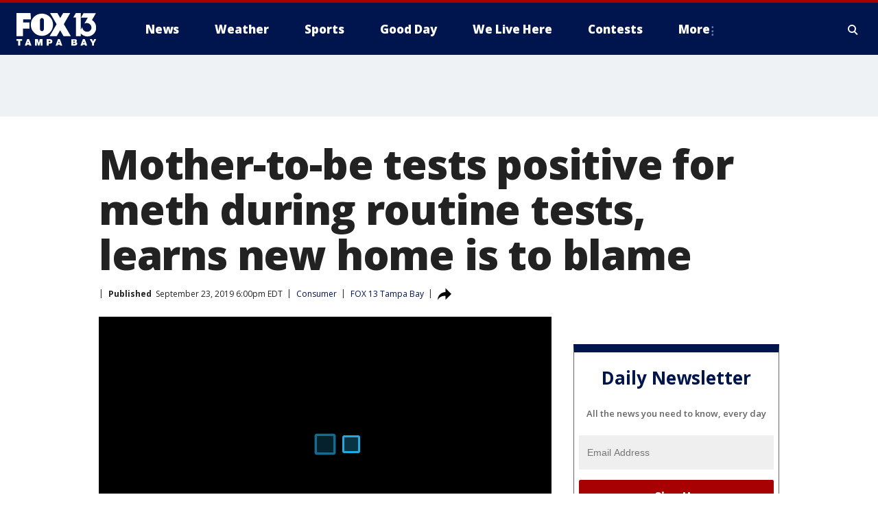

--- FILE ---
content_type: text/javascript
request_url: https://strike.fox.com/static/fts/display/loader.js
body_size: 1846
content:
!function(){window.foxstrike=window.foxstrike||{},window.foxstrike.version="v180",window.foxstrike.version_platform="v180.5",window.foxstrike.cmd=window.foxstrike.cmd||[],window.foxstrike=window.foxstrike||{},window.foxstrike.cmd=window.foxstrike.cmd||[],window.foxstrike.config={atsEnabled:!1,atsPlacementID:null,atsRootDomain:"",anonymousIdEnabled:!1,taboolaEnabled:!1,pageAdsEnabled:!0,amazonEnabled:!0,amazonPubId:3539,aaxEnabled:!0,prebidEnabled:!0,prebidLibraryUrl:"https://strike.fox.com/static/fts/display/libs/prebid.js",adNetworkId:"63790564",fennecEnabled:!0,hasCustPageTargetingValues:!0,prebidUpgradeConfig:{enableTIDs:!0},meta:{channel:"",parentChannel:"fts",section:"",pageType:""},default:{adPrefetchMargin:250,adRefreshRate:30},ads:{homepage:{desktop:{pos:"desktop",lb1:{iu:"desk/HP/lb1",sizes:["970x250","728x90","970x66"],adPrefetchMargin:250,adRefreshRate:30,isLazyLoad:!1},ban1:{iu:"desk/HP/ban1",sizes:["300x250","300x600","160x600","fluid"],adPrefetchMargin:250,adRefreshRate:30,isLazyLoad:!1},lb2:{iu:"desk/HP/lb2",sizes:["728x90","300x250","320x50","300x50","970x250","970x66","fluid"],adPrefetchMargin:250,adRefreshRate:30,isLazyLoad:!0},ban2:{iu:"desk/HP/ban2",sizes:["300x250","300x600","160x600","fluid"],adPrefetchMargin:250,adRefreshRate:30,isLazyLoad:!0},spon:{enabled:!0,iu:"spon",sizes:["88x31"]}},mobile:{pos:"mobile",ban1:{iu:"mw/HP/ban1",sizes:["300x250","320x50","300x50","fluid"],adPrefetchMargin:250,adRefreshRate:30,isLazyLoad:!1},ban2:{iu:"mw/HP/ban2",sizes:["300x250","320x50","300x50","fluid"],adPrefetchMargin:250,adRefreshRate:30,isLazyLoad:!1},spon:{enabled:!0,iu:"spon",sizes:["88x31"]}},tablet:{pos:"tablet",lb1:{iu:"tw/HP/lb1",sizes:["728x90","320x50","300x50"],adPrefetchMargin:250,adRefreshRate:30,isLazyLoad:!1},ban1:{iu:"tw/HP/ban1",sizes:["300x250","320x50","728x90","300x50","fluid"],adPrefetchMargin:250,adRefreshRate:30,isLazyLoad:!1},lb2:{iu:"tw/HP/lb2",sizes:["728x90","320x50","300x50"],adPrefetchMargin:250,adRefreshRate:30,isLazyLoad:!0},ban2:{iu:"tw/HP/ban2",sizes:["300x250","320x50","300x50"],adPrefetchMargin:250,adRefreshRate:30,isLazyLoad:!0},spon:{enabled:!0,iu:"spon",sizes:["88x31"]}}},article:{customSettings:{addToGPTCustParams:["url"]},desktop:{pos:"desktop",lb1:{iu:"desk/article/lb1",sizes:["728x90","970x250","970x66","fluid"],isLazyLoad:!1,adPrefetchMargin:250,adRefreshRate:30},ban1:{iu:"desk/article/ban1",sizes:["300x250","300x600","160x600","fluid"],isLazyLoad:!1,adPrefetchMargin:250,adRefreshRate:30},ban2:{iu:"desk/article/ban2",sizes:["300x250","300x600","fluid"],isLazyLoad:!1,adPrefetchMargin:250,adRefreshRate:30},spon:{enabled:!0,iu:"spon",sizes:["88x31"]},int:{enabled:!0,iu:"desk/article/int",sizes:["1x1"],type:"interstitial"}},mobile:{pos:"mobile",ban1:{iu:"mw/article/ban1",sizes:["300x250","320x50","300x50","fluid"],isLazyLoad:!1,adPrefetchMargin:250,adRefreshRate:30},ban2:{iu:"mw/article/ban2",sizes:["300x250","320x50","300x50"],isLazyLoad:!1,adPrefetchMargin:250,adRefreshRate:30},spon:{enabled:!0,iu:"spon",sizes:["88x31"]},int:{enabled:!0,iu:"mw/article/int",sizes:["1x1"],type:"interstitial"}},tablet:{pos:"tablet",lb1:{iu:"tw/article/lb1",sizes:["728x90","320x50","300x50","fluid"],isLazyLoad:!1,adPrefetchMargin:250,adRefreshRate:30},spon:{enabled:!0,iu:"spon",sizes:["88x31"]},int:{enabled:!0,iu:"tw/article/int",sizes:["1x1"],type:"interstitial"},ban1:{iu:"tw/article/ban1",sizes:["300x250","320x600","160x600","fluid"],isLazyLoad:!1,adPrefetchMargin:250,adRefreshRate:30},ban2:{iu:"tw/article/ban2",sizes:["300x250","320x600","fluid"],isLazyLoad:!0,adPrefetchMargin:250,adRefreshRate:30}}},"section-front":{desktop:{pos:"desktop",lb1:{iu:"desk/sf/lb1",sizes:["728x90","970x250","970x66"],isLazyLoad:!1,adPrefetchMargin:250,adRefreshRate:30},ban1:{iu:"desk/sf/ban1",sizes:["300x250","300x600","160x600","fluid"],isLazyLoad:!1,adPrefetchMargin:250,adRefreshRate:30},ban2:{iu:"desk/sf/ban2",sizes:["300x250","300x600"],isLazyLoad:!0,adPrefetchMargin:250,adRefreshRate:30},ban3:{iu:"desk/sf/ban3",sizes:["300x250","300x600"],isLazyLoad:!0,adPrefetchMargin:250,adRefreshRate:30},spon:{enabled:!0,iu:"spon",sizes:["88x31"]}},mobile:{pos:"mobile",ban1:{iu:"mw/sf/ban1",sizes:["300x250","320x50","300x50","fluid"],isLazyLoad:!1,adPrefetchMargin:250,adRefreshRate:30},ban2:{iu:"mw/sf/ban2",sizes:["300x250","320x50","300x50","fluid"],isLazyLoad:!0,adPrefetchMargin:250,adRefreshRate:30},spon:{enabled:!0,iu:"spon",sizes:["88x31"]}},tablet:{pos:"tablet",lb1:{iu:"tw/sf/lb1",sizes:["728x90","320x50","300x50"],isLazyLoad:!1,adPrefetchMargin:250,adRefreshRate:30},ban1:{iu:"tw/sf/ban1",sizes:["300x250","728x90","320x50","300x50","fluid"],isLazyLoad:!0,adPrefetchMargin:250,adRefreshRate:30},ban2:{iu:"tw/sf/ban2",sizes:["300x250","728x90","320x50","300x50","fluid"],isLazyLoad:!0,adPrefetchMargin:250,adRefreshRate:30},spon:{enabled:!0,iu:"spon",sizes:["88x31"]}}},other:{customSettings:{addToGPTCustParams:["url"]},desktop:{pos:"desktop",lb1:{iu:"desk/lb1",sizes:["970x250","728x90","970x66"],isLazyLoad:!1,adPrefetchMargin:250,adRefreshRate:30},ban1:{iu:"desk/ban1",sizes:["300x250","300x600","160x600","fluid"],isLazyLoad:!1,adPrefetchMargin:250,adRefreshRate:30},ban2:{iu:"desk/ban2",sizes:["300x250","300x600"],isLazyLoad:!0,adPrefetchMargin:250,adRefreshRate:30},spon:{enabled:!0,iu:"spon",sizes:["88x31"]},int:{enabled:!0,iu:"desk/int",sizes:["1x1"],type:"interstitial"}},mobile:{pos:"mobile",ban1:{iu:"mw/ban1",sizes:["300x250","320x50","300x50","fluid"],isLazyLoad:!1,adPrefetchMargin:250,adRefreshRate:30},ban2:{iu:"mw/ban2",sizes:["300x250","320x50","300x50","fluid"],isLazyLoad:!0,adPrefetchMargin:250,adRefreshRate:30},int:{enabled:!0,iu:"mw/int",sizes:["1x1"],type:"interstitial"},spon:{enabled:!0,iu:"spon",sizes:["88x31"]}},tablet:{pos:"tablet",lb1:{iu:"tw/lb1",sizes:["728x90","320x50","300x50"],isLazyLoad:!1,adPrefetchMargin:250,adRefreshRate:30},ban1:{iu:"tw/ban1",sizes:["300x250","728x90","320x50","300x50","fluid"],isLazyLoad:!0,adPrefetchMargin:250,adRefreshRate:30},ban2:{iu:"tw/ban2",sizes:["300x250","728x90","320x50","300x50","fluid"],isLazyLoad:!0,adPrefetchMargin:250,adRefreshRate:30},spon:{enabled:!0,iu:"spon",sizes:["88x31"]},int:{enabled:!0,iu:"tw/int",sizes:["1x1"],type:"interstitial"}}}}},window.foxstrike=window.foxstrike||{},window.foxstrike.cmd=window.foxstrike.cmd||[],window.foxstrike.config=window.foxstrike.config||{},window.foxstrike.config.prebid={appnexus:{desktop:{homepage:{"/63790564/fts/desk/HP/lb1":{params:{placementId:"25051966",allowSmallerSizes:!0,position:"",supplyType:"web"}},"/63790564/fts/desk/HP/ban1":{params:{placementId:"25051968",allowSmallerSizes:!0,position:"",supplyType:"web"}},"/63790564/fts/desk/HP/lb2":{params:{placementId:"25051965",allowSmallerSizes:!0,position:"",supplyType:"web"}},"/63790564/fts/desk/HP/ban2":{params:{placementId:"25051967",allowSmallerSizes:!0,position:"",supplyType:"web"}}},article:{"/63790564/fts/desk/article/lb1":{params:{placementId:"25051973",allowSmallerSizes:!0,position:"",supplyType:"web"}},"/63790564/fts/desk/article/ban1":{params:{placementId:"25051976",allowSmallerSizes:!0,position:"",supplyType:"web"}},"/63790564/fts/desk/article/ban2":{params:{placementId:"25051975",allowSmallerSizes:!0,position:"",supplyType:"web"}}},"section-front":{"/63790564/fts/desk/sf/lb1":{params:{placementId:"25051943",allowSmallerSizes:!0,position:"",supplyType:"web"}},"/63790564/fts/desk/sf/ban1":{params:{placementId:"25051947",allowSmallerSizes:!0,position:"",supplyType:"web"}},"/63790564/fts/desk/sf/ban2":{params:{placementId:"25051946",allowSmallerSizes:!0,position:"",supplyType:"web"}},"/63790564/fts/desk/sf/ban3":{params:{placementId:"25051945",allowSmallerSizes:!0,position:"",supplyType:"web"}}},other:{"/63790564/fts/desk/lb1":{params:{placementId:"25124748",allowSmallerSizes:!0,position:"",supplyType:"web"}},"/63790564/fts/desk/ban1":{params:{placementId:"25124767",allowSmallerSizes:!0,position:"",supplyType:"web"}},"/63790564/fts/desk/ban2":{params:{placementId:"25124768",allowSmallerSizes:!0,position:"",supplyType:"web"}}}},mobile:{homepage:{"/63790564/fts/mw/HP/ban1":{params:{placementId:"25051918",allowSmallerSizes:!0,position:"",supplyType:"mobile_web"}},"/63790564/fts/mw/HP/ban2":{params:{placementId:"25051917",allowSmallerSizes:!0,position:"",supplyType:"mobile_web"}}},article:{"/63790564/fts/mw/article/ban1":{params:{placementId:"25051927",allowSmallerSizes:!0,position:"",supplyType:"mobile_web"}},"/63790564/fts/mw/article/ban2":{params:{placementId:"25051926",allowSmallerSizes:!0,position:"",supplyType:"mobile_web"}}},"section-front":{"/63790564/fts/mw/sf/ban1":{params:{placementId:"25051910",allowSmallerSizes:!0,position:"",supplyType:"mobile_web"}},"/63790564/fts/mw/sf/ban2":{params:{placementId:"25051909",allowSmallerSizes:!0,position:"",supplyType:"mobile_web"}}},other:{"/63790564/fts/mw/ban1":{params:{placementId:"25124775",allowSmallerSizes:!0,position:"",supplyType:"web"}},"/63790564/fts/mw/ban2":{params:{placementId:"25124753",allowSmallerSizes:!0,position:"",supplyType:"web"}}}},tablet:{homepage:{"/63790564/fts/tw/HP/lb1":{params:{placementId:"25051817",allowSmallerSizes:!0,position:"",supplyType:"web"}},"/63790564/fts/tw/HP/ban1":{params:{placementId:"25051819",allowSmallerSizes:!0,position:"",supplyType:"web"}},"/63790564/fts/tw/HP/lb2":{params:{placementId:"25051816",allowSmallerSizes:!0,position:"",supplyType:"web"}},"/63790564/fts/tw/HP/ban2":{params:{placementId:"25051818",allowSmallerSizes:!0,position:"",supplyType:"web"}}},article:{"/63790564/fts/tw/article/lb1":{params:{placementId:"25051824",allowSmallerSizes:!0,position:"",supplyType:"web"}},"/63790564/fts/tw/article/ban1":{params:{placementId:"25128661",allowSmallerSizes:!0,position:"",supplyType:"web"}},"/63790564/fts/tw/article/ban2":{params:{placementId:"25128662",allowSmallerSizes:!0,position:"",supplyType:"web"}}},"section-front":{"/63790564/fts/tw/sf/lb1":{params:{placementId:"25051797",allowSmallerSizes:!0,position:"",supplyType:"web"}},"/63790564/fts/tw/sf/ban1":{params:{placementId:"25051800",allowSmallerSizes:!0,position:"",supplyType:"web"}},"/63790564/fts/tw/sf/ban2":{params:{placementId:"25051799",allowSmallerSizes:!0,position:"",supplyType:"web"}}},other:{"/63790564/fts/tw/lb1":{params:{placementId:"25128663",allowSmallerSizes:!0,position:"",supplyType:"web"}},"/63790564/fts/tw/ban1":{params:{placementId:"25124780",allowSmallerSizes:!0,position:"",supplyType:"web"}},"/63790564/fts/tw/ban2":{params:{placementId:"25124781",allowSmallerSizes:!0,position:"",supplyType:"web"}}}}},unruly:{desktop:{homepage:{"/63790564/fts/desk/HP/lb1":{params:{siteId:"276943"}},"/63790564/fts/desk/HP/lb2":{params:{siteId:"276943"}},"/63790564/fts/desk/HP/ban1":{params:{siteId:"276943"}},"/63790564/fts/desk/HP/ban2":{params:{siteId:"276943"}}},article:{"/63790564/fts/desk/article/lb1":{params:{siteId:"276943"}},"/63790564/fts/desk/article/ban1":{params:{siteId:"276943"}},"/63790564/fts/desk/article/ban2":{params:{siteId:"276943"}}},"section-front":{"/63790564/fts/desk/sf/lb1":{params:{siteId:"276943"}},"/63790564/fts/desk/sf/ban1":{params:{siteId:"276943"}},"/63790564/fts/desk/sf/ban2":{params:{siteId:"276943"}},"/63790564/fts/desk/sf/ban3":{params:{siteId:"276943"}}},other:{"/63790564/fts/desk/lb1":{params:{siteId:"276943"}},"/63790564/fts/desk/ban1":{params:{siteId:"276943"}},"/63790564/fts/desk/ban2":{params:{siteId:"276943"}}}},mobile:{homepage:{"/63790564/fts/mw/HP/ban1":{params:{siteId:"276944"}},"/63790564/fts/mw/HP/ban2":{params:{siteId:"276944"}}},article:{"/63790564/fts/mw/article/ban1":{params:{siteId:"276944"}},"/63790564/fts/mw/article/ban2":{params:{siteId:"276944"}}},"section-front":{"/63790564/fts/mw/sf/ban1":{params:{siteId:"276944"}},"/63790564/fts/mw/sf/ban2":{params:{siteId:"276944"}}},other:{"/63790564/fts/mw/ban1":{params:{siteId:"276944"}},"/63790564/fts/mw/ban2":{params:{siteId:"276944"}}}},tablet:{homepage:{"/63790564/fts/tw/HP/lb1":{params:{siteId:"276945"}},"/63790564/fts/tw/HP/lb2":{params:{siteId:"276945"}},"/63790564/fts/tw/HP/ban1":{params:{siteId:"276945"}},"/63790564/fts/tw/HP/ban2":{params:{siteId:"276945"}}},article:{"/63790564/fts/tw/article/lb1":{params:{siteId:"276945"}},"/63790564/fts/tw/article/ban1":{params:{siteId:"276945"}},"/63790564/fts/tw/article/ban2":{params:{siteId:"276945"}}},"section-front":{"/63790564/fts/tw/sf/lb1":{params:{siteId:"276945"}},"/63790564/fts/tw/sf/ban1":{params:{siteId:"276945"}},"/63790564/fts/tw/sf/ban2":{params:{siteId:"276945"}}},other:{"/63790564/fts/tw/lb1":{params:{siteId:"276945"}},"/63790564/fts/tw/ban1":{params:{siteId:"276945"}},"/63790564/fts/tw/ban2":{params:{siteId:"276945"}}}}},nextMillennium:{desktop:{homepage:{"/63790564/fts/desk/HP/lb1":{params:{group_id:"1404"}},"/63790564/fts/desk/HP/ban1":{params:{group_id:"1406"}},"/63790564/fts/desk/HP/lb2":{params:{group_id:"1404"}},"/63790564/fts/desk/HP/ban2":{params:{group_id:"1406"}},"/63790564/fts/desk/HP/lb3":{params:{group_id:"1404"}}},article:{"/63790564/fts/desk/article/lb1":{params:{group_id:"1404"}},"/63790564/fts/desk/article/ban1":{params:{group_id:"1406"}},"/63790564/fts/desk/article/ban2":{params:{group_id:"1406"}}},"section-front":{"/63790564/fts/desk/sf/lb1":{params:{group_id:"1404"}},"/63790564/fts/desk/sf/ban1":{params:{group_id:"1406"}},"/63790564/fts/desk/sf/ban2":{params:{group_id:"1406"}},"/63790564/fts/desk/sf/ban3":{params:{group_id:"1406"}}},other:{"/63790564/fts/desk/lb1":{params:{group_id:"1404"}},"/63790564/fts/desk/ban1":{params:{group_id:"1406"}},"/63790564/fts/desk/ban2":{params:{group_id:"1406"}}}},mobile:{homepage:{"/63790564/fts/mw/HP/ban1":{params:{group_id:"1409"}},"/63790564/fts/mw/HP/ban2":{params:{group_id:"1409"}}},article:{"/63790564/fts/mw/article/ban1":{params:{group_id:"1409"}},"/63790564/fts/mw/article/ban2":{params:{group_id:"1409"}}},"section-front":{"/63790564/fts/mw/sf/ban1":{params:{group_id:"1409"}},"/63790564/fts/mw/sf/ban2":{params:{group_id:"1409"}}},other:{"/63790564/fts/mw/ban1":{params:{group_id:"1409"}},"/63790564/fts/mw/ban2":{params:{group_id:"1409"}}}},tablet:{homepage:{"/63790564/fts/tw/HP/ban1":{params:{group_id:"1409"}},"/63790564/fts/tw/HP/ban2":{params:{group_id:"1409"}}},article:{"/63790564/fts/tw/article/ban1":{params:{group_id:"1409"}},"/63790564/fts/tw/article/ban2":{params:{group_id:"1409"}}},"section-front":{"/63790564/fts/tw/sf/ban1":{params:{group_id:"1409"}},"/63790564/fts/tw/sf/ban2":{params:{group_id:"1409"}}},other:{"/63790564/fts/tw/ban1":{params:{group_id:"1409"}},"/63790564/fts/tw/ban2":{params:{group_id:"1409"}}}}},taboola:{desktop:{homepage:{"/63790564/fts/desk/HP/lb1":{params:{tagId:"/63790564/fts/desk/HP/lb1",publisherId:"1888309",bidfloor:0}},"/63790564/fts/desk/HP/ban1":{params:{tagId:"/63790564/fts/desk/HP/ban1",publisherId:"1888309",bidfloor:0}},"/63790564/fts/desk/HP/lb2":{params:{tagId:"/63790564/fts/desk/HP/lb2",publisherId:"1888309",bidfloor:0}},"/63790564/fts/desk/HP/ban2":{params:{tagId:"/63790564/fts/desk/HP/ban2",publisherId:"1888309",bidfloor:0}}},article:{"/63790564/fts/desk/article/lb1":{params:{tagId:"/63790564/fts/desk/article/lb1",publisherId:"1888309",bidfloor:0}},"/63790564/fts/desk/article/ban1":{params:{tagId:"/63790564/fts/desk/article/ban1",publisherId:"1888309",bidfloor:0}},"/63790564/fts/desk/article/ban2":{params:{tagId:"/63790564/fts/desk/article/ban2",publisherId:"1888309",bidfloor:0}}},"section-front":{"/63790564/fts/desk/sf/lb1":{params:{tagId:"/63790564/fts/desk/sf/lb1",publisherId:"1888309",bidfloor:0}},"/63790564/fts/desk/sf/ban1":{params:{tagId:"/63790564/fts/desk/sf/ban1",publisherId:"1888309",bidfloor:0}},"/63790564/fts/desk/sf/ban2":{params:{tagId:"/63790564/fts/desk/sf/ban2",publisherId:"1888309",bidfloor:0}},"/63790564/fts/desk/sf/ban3":{params:{tagId:"/63790564/fts/desk/sf/ban3",publisherId:"1888309",bidfloor:0}}},other:{"/63790564/fts/desk/lb1":{params:{tagId:"/63790564/fts/desk/lb1",publisherId:"1888309",bidfloor:0}},"/63790564/fts/desk/ban1":{params:{tagId:"/63790564/fts/desk/ban1",publisherId:"1888309",bidfloor:0}},"/63790564/fts/desk/ban2":{params:{tagId:"/63790564/fts/desk/ban2",publisherId:"1888309",bidfloor:0}}}},mobile:{homepage:{"/63790564/fts/mw/HP/ban1":{params:{tagId:"/63790564/fts/mw/HP/ban1",publisherId:"1888309",bidfloor:0}},"/63790564/fts/mw/HP/ban2":{params:{tagId:"/63790564/fts/mw/HP/ban2",publisherId:"1888309",bidfloor:0}}},article:{"/63790564/fts/mw/article/ban1":{params:{tagId:"/63790564/fts/mw/article/ban1",publisherId:"1888309",bidfloor:0}},"/63790564/fts/mw/article/ban2":{params:{tagId:"/63790564/fts/mw/article/ban2",publisherId:"1888309",bidfloor:0}}},"section-front":{"/63790564/fts/mw/sf/ban1":{params:{tagId:"/63790564/fts/mw/sf/ban1",publisherId:"1888309",bidfloor:0}},"/63790564/fts/mw/sf/ban2":{params:{tagId:"/63790564/fts/mw/sf/ban2",publisherId:"1888309",bidfloor:0}}},other:{"/63790564/fts/mw/ban1":{params:{tagId:"/63790564/fts/mw/ban1",publisherId:"1888309",bidfloor:0}},"/63790564/fts/mw/ban2":{params:{tagId:"/63790564/fts/mw/ban2",publisherId:"1888309",bidfloor:0}}}},tablet:{homepage:{"/63790564/fts/tw/HP/lb1":{params:{tagId:"/63790564/fts/tw/HP/lb1",publisherId:"1888309",bidfloor:0}},"/63790564/fts/tw/HP/ban1":{params:{tagId:"/63790564/fts/tw/HP/ban1",publisherId:"1888309",bidfloor:0}},"/63790564/fts/tw/HP/lb2":{params:{tagId:"/63790564/fts/tw/HP/lb2",publisherId:"1888309",bidfloor:0}},"/63790564/fts/tw/HP/ban2":{params:{tagId:"/63790564/fts/tw/HP/ban2",publisherId:"1888309",bidfloor:0}}},article:{"/63790564/fts/tw/article/lb1":{params:{tagId:"/63790564/fts/tw/article/lb1",publisherId:"1888309",bidfloor:0}},"/63790564/fts/tw/article/ban1":{params:{tagId:"/63790564/fts/tw/article/ban1",publisherId:"1888309",bidfloor:0}},"/63790564/fts/tw/article/ban2":{params:{tagId:"/63790564/fts/tw/article/ban2",publisherId:"1888309",bidfloor:0}}},"section-front":{"/63790564/fts/tw/sf/lb1":{params:{tagId:"/63790564/fts/tw/sf/lb1",publisherId:"1888309",bidfloor:0}},"/63790564/fts/tw/sf/ban1":{params:{tagId:"/63790564/fts/tw/sf/ban1",publisherId:"1888309",bidfloor:0}},"/63790564/fts/tw/sf/ban2":{params:{tagId:"/63790564/fts/tw/sf/ban2",publisherId:"1888309",bidfloor:0}}},other:{"/63790564/fts/tw/lb1":{params:{tagId:"/63790564/fts/tw/lb1",publisherId:"1888309",bidfloor:0}},"/63790564/fts/tw/ban1":{params:{tagId:"/63790564/fts/tw/ban1",publisherId:"1888309",bidfloor:0}},"/63790564/fts/tw/ban2":{params:{tagId:"/63790564/fts/tw/ban2",publisherId:"1888309",bidfloor:0}}}}}},window.foxstrike.config=window.foxstrike.config||{},window.foxstrike.config.meta=window.foxstrike.config.meta||{},window.foxstrike.config.meta.section=window.foxstrike.config.meta.section||null,window._pageSection=window.foxstrike.config.meta.section;var script=document.createElement("script");script.src="https://strike.fox.com/static/fts/display/ver/app.v180.js",script.async=1,(document.getElementsByTagName("head")||document.getElementsByTagName("body"))[0].appendChild(script)}();